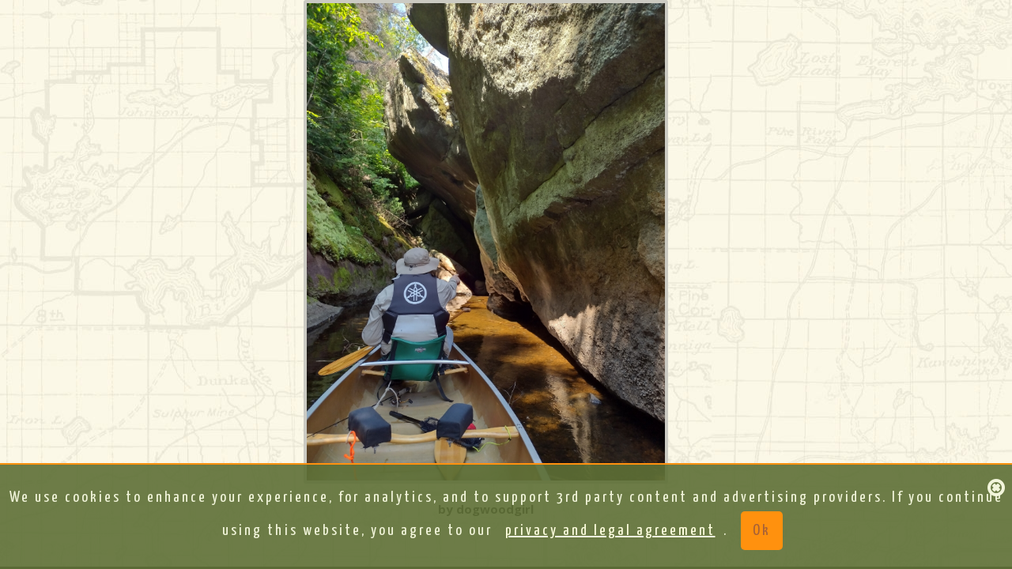

--- FILE ---
content_type: text/html;charset=UTF-8
request_url: https://bwca.com/index.cfm?fuseaction=photos.display&img=DOGWOODGIRL-220823-192002.JPG&name=TripReport
body_size: 9340
content:
<!DOCTYPE html>
<html class="no-js" lang="en">
<head>
    
<meta charset="UTF-8">
<meta http-equiv="X-UA-Compatible" content="IE=edge,chrome=1">
<meta name="google-site-verification" content="g9KEYsEZEvHDFMl5iER_sMUG71cBT0DM932ko47CxTk" />
<meta name="description" content="BWCA.com is a great resource to aid in your planning and enjoyment of the Boundary Waters Canoe Area Wilderness(BWCA) and Quetico Park.">
<meta name="keywords" content="BWCA, Boundary Waters, Canoe, Area, Quetico">
<meta name="viewport" content="width=device-width, initial-scale=1.0">
    
<meta property="fb:page_id" content="51228905209"/>
<meta name='impact-site-verification' value='651440284'>


<!-- favicon.ico and apple-touch-icon.png in the root -->
<!-- ========= GENERATE CODE AND TOUCH ICONS http://iconifier.net/ =========== -->

    <link REL="SHORTCUT ICON"  HREF="https://bwca.com/favicon.ico">

<link rel="apple-touch-icon" href="apple-touch-icon.png">
<link rel="shortcut icon" href="/favicon.ico" type="image/x-icon" />
<link rel="apple-touch-icon" href="/apple-touch-icon.png" />
<link rel="apple-touch-icon" sizes="57x57" href="/apple-touch-icon-57x57.png" />
<link rel="apple-touch-icon" sizes="72x72" href="/apple-touch-icon-72x72.png" />
<link rel="apple-touch-icon" sizes="76x76" href="/apple-touch-icon-76x76.png" />
<link rel="apple-touch-icon" sizes="114x114" href="/apple-touch-icon-114x114.png" />
<link rel="apple-touch-icon" sizes="120x120" href="/apple-touch-icon-120x120.png" />
<link rel="apple-touch-icon" sizes="144x144" href="/apple-touch-icon-144x144.png" />
<link rel="apple-touch-icon" sizes="152x152" href="/apple-touch-icon-152x152.png" />

<!-- Bootstrap Core CSS Theme from bootswatch.com -->
<link href="bootstrap/css/bootstrap.min.css" rel="stylesheet">

<!-- Wrapper and Supporting Styles -->
<link href="css/base.css?v1=4" rel="stylesheet" type="text/css">
<!--  color css and other special extra -->
<link href="css/colors.css" rel="stylesheet" type="text/css">

<link href="css/bwcustom.css?v15=22" rel="stylesheet" type="text/css">

<!-- Custom Default CSS -->

<!-- All CSS Plugins Merge-->
<link href="css/plugins.css" rel="stylesheet">

<!-- Custom Fonts/Icons -->

<link href="https://netdna.bootstrapcdn.com/font-awesome/4.7.0/css/font-awesome.min.css" rel="stylesheet">

<!-- Google Fonts -->
<link href='https://fonts.googleapis.com/css?family=Open+Sans:300,400,700,800' rel='stylesheet' type='text/css'>

<link href='https://fonts.googleapis.com/css?family=Droid+Sans:400,700' rel='stylesheet' type='text/css'>
<link href='https://fonts.googleapis.com/css?family=Yanone+Kaffeesatz:400,700' rel='stylesheet' type='text/css'>
<link href='https://fonts.googleapis.com/css?family=Leckerli+One' rel='stylesheet' type='text/css'>
<link href='https://fonts.googleapis.com/css?family=Roboto+Slab:400,700' rel='stylesheet' type='text/css'>
<link href='https://fonts.googleapis.com/css?family=Fredericka+the+Great' rel='stylesheet' type='text/css'>
<script src="js/vendor/modernizr-2.8.3.min.js"></script>

<!-- HTML5 Shim and Respond.js IE8 support of HTML5 elements and media queries -->
<!-- WARNING: Respond.js doesn't work if you view the page via file:// -->
<!--[if lt IE 9]>
<script src="https://oss.maxcdn.com/html5shiv/3.7.2/html5shiv.min.js"></script>
<script src="https://oss.maxcdn.com/respond/1.4.2/respond.min.js"></script>
<![endif]-->


<script>
    

var trackOutfitterLink = function(eventlabel) {

    gtag('event','click',{"event_category": "outfitterlodge","event_label": eventlabel});

    return true;
}

var trackOutboundLink = function(url, isExternal) {

    if (!isExternal) {
        params.hitCallback = function () {
            document.location = url;
        }
    }
    gtag('event','click',{"event_category": "externaltrack","event_label": url});

    return isExternal;
}

var trackOutboundLinkType = function(url, isExternal,linktype) {

    if (!isExternal) {
        params.hitCallback = function () {
            document.location = url;
        }
    }
    gtag('event','click',{"event_category": linktype,"event_label": url});


    return isExternal;
}

var trackAcceptPolicy = function() {

    
    var cookieName = 'AGREETOTERMS';
    var cookieValue = new Date();
    var expirevalue = new Date();
    expirevalue.setMonth(expirevalue.getMonth() + 48);
    
    document.cookie = cookieName +"=" + cookieValue + ";expires=" + expirevalue
            + ";domain=.bwca.com;path=/";
    

   $('#agree-banner').hide();

    return;
}


</script>




<script async src="https://pagead2.googlesyndication.com/pagead/js/adsbygoogle.js"></script>
<script>
    (adsbygoogle = window.adsbygoogle || []).push({
        google_ad_client: "ca-pub-4913987102039541",
        enable_page_level_ads: true
    });
</script>


<!--Google Analystic -->


<!-- CSS FOR top SLIDER -->









<link type="text/css" rel="stylesheet" href="./plugins/jasny-bootstrap/css/jasny-bootstrap.css">
<link type="text/css" rel="stylesheet" href="./plugins/bootstrap-select/css/bootstrap-select.min.css">
<link  type="text/css" rel="stylesheet" href="./plugins/bootstrap-tagsinput/bootstrap-tagsinput.css">

    




<link rel="stylesheet" type="text/css" href="css/gdpr-banner-consent.css?v=1" rel="stylesheet">

<style>
    #map {height: 600px;}
    @media only screen and (min-device-width : 320px)  and (max-device-width : 568px){
        #map {height: 250px;}
    }
</style>
<!-- end map -->



<!-- jQuery Core JS -->

<script src="https://ajax.googleapis.com/ajax/libs/jquery/1.11.2/jquery.min.js"></script>
<script>window.jQuery || document.write('<script src="js/vendor/jquery-1.11.2.min.js"><\/script>')</script>
<!-- Bootstrap Core JS -->
<script src="bootstrap/js/bootstrap.min.js" type="text/javascript"></script>
<!--Easing for scrolling to top-->
<script src="js/vendor/jquery.easing.1.3.min.js"></script>

<!-- photo upload -->
<script src="plugins/jasny-bootstrap/js/jasny-bootstrap.min.js"></script>

<script src="plugins/bootstrap-select/js/bootstrap-select.min.js"></script>

<script src="plugins/bootstrap-tagsinput/bootstrap-tagsinput.js"></script>




<script src="js/gdpr-banner-consent.js"></script>
    
<!--Retina Images-->
    
<!--Scroll Plugin-->
    
<!--Waypoint-->
    
<!--WOW plugin for animated css-->
<script src="plugins/wow/wow.min.js"></script>





<script type="text/javascript" src="./js/overhang.min.js"></script>

<script type="text/javascript" src="./plugins/bootstrap-rating-input/bootstrap-rating-input.min.js"></script>



<script type="text/javascript">
    $.fn.extend({
        insertAtCaret: function(myValue){
            var obj;
            if( typeof this[0].name !='undefined' ) obj = this[0];
            else obj = this;

            if ($.browser.msie) {
                obj.focus();
                sel = document.selection.createRange();
                sel.text = myValue;
                obj.focus();
            }
            else if ($.browser.mozilla || $.browser.webkit) {
                var startPos = obj.selectionStart;
                var endPos = obj.selectionEnd;
                var scrollTop = obj.scrollTop;
                obj.value = obj.value.substring(0, startPos)+myValue+obj.value.substring(endPos,obj.value.length);
                obj.focus();
                obj.selectionStart = startPos + myValue.length;
                obj.selectionEnd = startPos + myValue.length;
                obj.scrollTop = scrollTop;
            } else {
                obj.value += myValue;
                obj.focus();
            }
        }
    });

</script>


<script type="text/javascript">(function(i,m,p,a,c,t){c.ire_o=p;c[p]=c[p]||function(){(c[p].a=c[p].a||[]).push(arguments)};t=a.createElement(m);var z=a.getElementsByTagName(m)[0];t.async=1;t.src=i;z.parentNode.insertBefore(t,z)})('https://utt.impactcdn.com/P-A2364431-a073-4881-b4f2-479b43239b391.js','script','impactStat',document,window);impactStat('transformLinks');impactStat('trackImpression');</script>



    <!-- Facebook Pixel Code -->
    <script>
        !function(f,b,e,v,n,t,s){if(f.fbq)return;n=f.fbq=function(){n.callMethod?
                n.callMethod.apply(n,arguments):n.queue.push(arguments)};if(!f._fbq)f._fbq=n;
            n.push=n;n.loaded=!0;n.version='2.0';n.queue=[];t=b.createElement(e);t.async=!0;
            t.src=v;s=b.getElementsByTagName(e)[0];s.parentNode.insertBefore(t,s)}(window,
                document,'script','https://connect.facebook.net/en_US/fbevents.js');
        fbq('init', '196922435626346');
        fbq('track', 'PageView');
    </script>
    <noscript><img height="1" width="1" style="display:none"
                   src="https://www.facebook.com/tr?id=196922435626346&ev=PageView&noscript=1"
    /></noscript>
    <!-- DO NOT MODIFY -->
    <!-- End Facebook Pixel Code -->


<title>www.BWCA.com Photo, Forum, BWCA, BWCAW, Quetico Park</title></head>

<body >
    

    

    <!-- Google tag (gtag.js) -->
    <script async src="https://www.googletagmanager.com/gtag/js?id=G-P420WV8PTE"></script>
    <script>
        window.dataLayer = window.dataLayer || [];
        function gtag(){dataLayer.push(arguments);}
        gtag('js', new Date());

        gtag('config', 'G-P420WV8PTE');
    </script>


        <script>
            window.fbAsyncInit = function() {
                FB.init({
                    appId      : '21378617112',
                    xfbml      : true,
                    version    : 'v12.0'
                });
                FB.AppEvents.logPageView();
            };

            (function(d, s, id){
                var js, fjs = d.getElementsByTagName(s)[0];
                if (d.getElementById(id)) {return;}
                js = d.createElement(s); js.id = id;
                js.src = "https://connect.facebook.net/en_US/sdk.js";
                fjs.parentNode.insertBefore(js, fjs);
            }(document, 'script', 'facebook-jssdk'));
        </script>
    
<div id="site-wrapper">

        <!-- ____________ HEADER, LOGO and MENUS _______________  -->

        
<header class="header clearfix">

<!-- ____________ BEGIN NAV BAR WRAPPER _______________  -->
<div class="nav-wrapper">
    <div class="mobile-menu-bar clearfix visible-xs">
        <a href="#" class="toggle-menu"><i class="fa fa-bars"></i></a>
        
        <a href="index.cfm?fuseaction=forum.login&action=userLogin&confId=1" ><i class="fa fa-sign-in"></i></a>
        
        <a href="#" class="toggle-planning"><i class="fa fa-pencil"></i> Profile</a>
    
        <a href="index.cfm?fuseaction=home.searchresults" class="toggle-search"><i class="fa fa-search"></i></a>
    
    </div>

    <!-- this tool-bar is only on tablets and desktop device widths -->
    <div class="tool-bar hidden-xs">
        


            <ul>
            <li class="tb-left"><a href="index.cfm?fuseaction=forum.login&action=userLogin&confId=1" class="toggle-login"><i class="fa fa-sign-in"></i>&nbsp;&nbsp;Login</a> </li>
                <li class="divider tb-left"><!-- divider --></li>
                
                        <li class="tb-left"><a href="index.cfm?fuseaction=forum.newUser&confId=1&action=new"><i class="fa fa-pencil"></i>&nbsp;&nbsp;Sign Up!</a></li>
                
                    <li class="divider tb-left"><!-- divider --></li>
                <li class="tb-left"><a href="index.cfm?fuseaction=forum.conference&confid=1"><i class="fa fa-users"></i>&nbsp; Messageboard</a></li>
                
            <li class="divider tb-right"><!-- divider --></li>
            <li class="tb-right"><a href="index.cfm?fuseaction=home.contact"><i class="fa fa-envelope"></i> Contact Us</a></li>
           
        </ul>
        
    </div>
    <!--/tool-bar -->

    <!-- ____________ SEARCH PANEL _______________  -->

    <div class="search-panel">
        <form role="form">
            <input type="search" placeholder="Enter search term and press enter" class="form-control">
        </form>
    </div>

    <!-- ____________ LOGIN PANEL _______________  -->

    <div class="login-panel">
        <div class="row">

            <!-- col-ms-6 non-bootstrap column for 480px - 767px -->
            <div class="col-sm-6 col-lg-4 col-ms-6">
                <h3 class="title">Social Login</h3>
                <ul class="list-unstyled social-user">
                    <li><a href="https://www.facebook.com/boundarywaters" title="Login with Facebook" class="facebook"><i class="fa fa-facebook"></i><span>Login with Facebook</span></a></li>
                    <li><a href="#" title="Login with Twitter" class="twitter"><i class="fa fa-twitter"></i><span>Login with Twitter</span></a></li>
                </ul>
                <!-- /.social-user -->
                <p><a href="#">Forgot your password?</a> <br>
                    Don't have an account yet? <a href="#">Sign up</a></p>
            </div>
            <!-- /col-sm-6 col-lg-4 col-ms-6-->

            <!-- col-ms-6 non-bootstrap column for 480px - 767px -->
            <div class="col-sm-6 col-lg-4 col-ms-6">
                <h3 class="title">Sign In</h3>
                
            </div>
            <!-- /col-sm-6 col-lg-4 col-ms-6-->

        </div>
        <!-- /.row-->

    </div>
    <!-- /.login-panel-->

    <!-- ____________Planning PANEL _______________  -->

    <div class="planning-panel">
        <div class="row">

            <!-- col-ms-6 non-bootstrap column for 480px - 767px -->
            <div class="col-sm-10 col-xm-12 ">
                <h3 class="title">Boundary Waters Trip Planning Info</h3>
                
                <div class="row">
                    <div class="col-md-3 col-sm-6">
                        <div class="well well-sm animated fadeInUp"> <a href="index.cfm?fuseaction=home.basics"><img src="images/icons/rules.png" class="img-responsive"  alt="Rules"></a>
                            <h4>Basic Rules &amp; Information</h4>
                        </div>
                    </div>
                    <div class="col-md-3 col-sm-6">
                    <div class="well well-sm animated fadeInUp"> <a href="index.cfm?fuseaction=home.boundary_waters_permits"><img src="images/icons/rules.png" class="img-responsive"  alt="BWCA Permits"></a>
                        <h4>BWCA Permit &amp; Information</h4>
                    </div>
                    </div>
                    <div class="col-md-3 col-sm-6">
                        <div class="well well-sm animated fadeInUp"> <a href="index.cfm?fuseaction=gear.your"><img src="images/icons/checklist.png" class="img-responsive"   alt="Checklist"></a>
                            <h4>Checklist &amp; Trip Planning</h4>
                        </div>
                    </div>
                    <div class="col-md-3 col-sm-6">
                        <div class="well well-sm animated fadeInUp"> <a href="index.cfm?fuseaction=outfitting.outfitters"><img src="images/icons/outfitters-rental.png" class="img-responsive"  alt="BWCA Outfitters"> </a>
                            <h4>Gear Rental &amp; Outfitters </h4>
                        </div>
                    </div>
                    <div class="col-md-3 col-sm-6">
                        <div class="well well-sm animated fadeInUp"> <a href="index.cfm?fuseaction=lodging.lodging"><img src="images/icons/resorts-cabins.png" class="img-responsive"  alt="Camping"></a>
                            <h4>Resorts, Cabins &amp; Camping</h4>
                        </div>
                    </div>
                    <div class="col-md-3 col-sm-6">
                    <div class="well well-sm animated fadeInUp"> <a href="index.cfm?fuseaction=winter.boundary_waters"><img src="images/icons/resorts-cabins.png" class="img-responsive"  alt="Winter"></a>
                        <h4>Winter Trips and Lodging</h4>
                    </div>
                    </div>
                </div>
                
                
            </div>
            <!-- /col-sm-6 col-lg-4 col-ms-6-->

        </div>
        <!-- /.row-->

    </div>
    <!-- /.planning-panel-->

    <!-- ____________ PRIMARY MENU _______________  -->

    <!-- 7 main links max with short titles as per most sites in English  if you add more or longer titles the CSS will need to be adjusted per media query -->

    <nav class="nav-bar" id="nav" role="navigation">
        <ul class="primary-nav">
            
            <li class="active"><a href="index.cfm"><i class="fa fa-home"></i> </a></li>
            
                <li class="visible-xs"><a href="index.cfm?fuseaction=forum.conference&confid=1">Messageboard</a></li>
            
            <!-- add class .active on li item when the page is current -->

            <li class="has-children"><a href="#">Planning</a> <!-- add class .has-children on li item if the li has babies -->
                <ul>
                    
                    <li><a href="index.cfm?fuseaction=home.basics">Basic Information &amp; FAQ</a></li>
                    <li><a href="index.cfm?fuseaction=home.boundary_waters_permits">BWCA Permit Information</a></li>
                    <li><a href="index.cfm?fuseaction=gear.your">Trip Planning Information &amp; Checklists</a></li>
                    <li><a href="index.cfm?fuseaction=maps.entrypoints">BWCA Entry Points</a></li>
                    <li><a href="index.cfm?fuseaction=outfitting.outfitters">Gear Rental, Outfitters &amp; Guides</a></li>
                    <li><a href="index.cfm?fuseaction=lodging.lodging">Resorts, Camping, &amp; Cabins</a></li>
                    <li><a href="index.cfm?fuseaction=winter.boundary_waters">Winter Trips and Lodging</a></li>
                    <li><a href="index.cfm?fuseaction=gear.gear_guide">BWCA Travelers Gear Guide</a></li>
                    <li><a href="index.cfm?fuseaction=gear.gear_guide&cattype=2&categoryid=-1">Area Business Guides</a></li>
                    <li><a href="index.cfm?fuseaction=trip.home">Trip Reports</a></li>
                    
                </ul>
            </li>
            <li>
                    <a href="index.cfm?fuseaction=outfitting.outfitters">Outfitters</a>
            
            </li>
            <li>
                    <a href="index.cfm?fuseaction=lodging.lodging">Lodging</a>
            
            </li>

            <li class="has-children"><a href="#">Maps &amp; Entry Points</a>
                <ul>
            
                    <li><a href="index.cfm?fuseaction=maps.home">Maps Home</a></li>
                    <li><a href="index.cfm?fuseaction=maps.entrypoints"><i class="fa fa-map-marker"></i>&nbsp;BWCA Entry Points</a></li>
                    <li><a href="index.cfm?fuseaction=maps.list"><i class="fa fa-map-marker"></i>&nbsp;BWCA Lake Maps</a></li>
                    <li><a href="index.cfm?fuseaction=bwca_routes.boundary_waters_routes">Route Guide</a></li>
                    <li><a href="index.cfm?fuseaction=gear.gear_guide&cattype=0&categoryid=102">Purchase Maps</a></li>
                    <li><a href="index.cfm?fuseaction=maps.mobile-maps">Mobile GPS Apps and Data</a></li>
                    <li><a href="index.cfm?fuseaction=maps.camplookup">BWCA Campsite Lookup</a></li>


            
            </ul>
            </li>
            <li>
            
                    <a href="index.cfm?fuseaction=books.boundary_waters_books">Books</a>
            
            </li>
            
            
            <li class="has-children"><a href="#">Photos</a> <!-- add class .has-children on li item if the li has babies -->
                <ul>
                    <li>
                    
                            <a href="index.cfm?fuseaction=home.photo">Photo Gallery</a>
                    
                    </li>
                    <li>
                            <a href="index.cfm?fuseaction=home.contesthome">Monthly Photo Contests</a>
                    </li>
                    <li>
                            <a href="index.cfm?fuseaction=home.Boundary_Waters_2024_Photo">Year End Photo Contest</a>
                    </li>
                </ul>
            </li>

            <li class="has-children"><a href="index.cfm?fuseaction=gear.gear_guide">Gear</a>
                <ul>
                    <li>
                            <a href="index.cfm?fuseaction=gear.gear_guide">Gear Guide</a>
                </li>
            <li>
                    <a href="index.cfm?fuseaction=gear.view">Group Gear Checklist</a>
            </li>

                <li>
                        <a href="index.cfm?fuseaction=shirts.holiday_guide">Gift Guide</a>
                </li>

                </ul>
            </li>
            <li><a href="index.cfm?fuseaction=shirts.boundary_waters_shirts">Store</a></li>
            
        </ul>
    </nav>
</div>
<!-- /nav-wrapper -->

<!-- ____________ LOGO _______________  -->
<div class="logo-wrapper clearfix">
    <a href="index.cfm" class="clearfix animated fadeInDown"> <img id="logo" src="images/bwca-hex-logo-500.png" alt="BWCA" > </a> <span><!--logo embelishment --></span>
    
</div>
<!-- /logo-wrapper clearfix -->

<!-- ____________ SUB BAR  _______________  -->
<ul class="sub-bar clearfix">
    
    <!-- tagline hides at 767px -->
    <li class="tagline sb-left hidden-xs">Boundary Waters Canoe Area</li>
    <li class="visible-xs sb-left"><a href="index.cfm?fuseaction=forum.conference&confid=1" class="toggle-social"><i class="fa fa-comments fw"></i><span class="hidden-xs"> Follow &nbsp; </span></a></li>
    <li class="visible-xs sb-left"><a href="index.cfm?fuseaction=forum.conference&confid=1"><i class="fa fa-users"></i><span class="hidden-xs"> Messageboard </span></a></li>
    <li class="visible-xs sb-left"><a href="index.cfm?fuseaction=home.contact"><i class="fa fa-envelope-o fw"></i> Contact</a></li>
    <li class="sb-right sb-social-wrapper">
        <ul class="social">
            <li><a href="https://www.facebook.com/boundarywaters" class="fa fa-facebook tooltip-hover" data-placement="bottom" title="Facebook"></a></li>
            <li><a href="https://twitter.com/BoundaryWaters" class="fa fa-twitter tooltip-hover" data-placement="bottom" title="Twitter"></a></li>
            <li><a href="https://www.linkedin.com/groups/1796423" class="fa fa-linkedin tooltip-hover" data-placement="bottom" title="LinkedIn"></a></li>
            <li><a href="https://www.instagram.com/bwcacom/" class="fa fa-instagram tooltip-hover" data-placement="bottom" title="Instagram"></a></li>
            <!--add class last to last visible item -->
            <li class="closeMe"><a href="#" class="fa fa-times visible-xs"></a></li>
            <!--this is visible when screen is small this when small-->
        </ul>
        <!-- .social inside sub-bar -->
    </li>
    
</ul>
<!-- /sub-bar -->

</header>

        <!-- /header, logo, menus -->

    <!-- ____________ BEGIN MAIN PAGE CONENT  _______________  -->

    <div class="page-content clearfix" id="page">

        

<div class="container">
    <div class="row">
    <div class="col-xs-12">
        <div class="showimagenew image-center">


                <img src="https://photos.bwca.com/d/DOGWOODGIRL-220823-192002.JPG" alt=" " class="showimagenew image-border image-center">

        
        </div>

    </div>
    </div>
    <div class="row">
    <div class="col-xs-12">
        <div class="image-center">
    
            <p> </p>
    
            <p>by dogwoodgirl</p>
    
            <p> </p>
    
            </div>
</div>
    </div>
</div>
</div>

<script>
    $(document).ready(function() {
        $('.nav-wrapper').hide();
        $('.logo-wrapper').hide();
        $('.sub-bar').hide();
        $('.footer').hide();


    });
</script>



    </div>
    <!-- / ________ END .page-content _____________ -->
    <div class="clearer"></div>
</div>
<!-- /#site-wrapper -->

<!-- ______________ BEGIN FOOTER ______________ -->

<!-- footer uses a jquery script on the columns to make them responsive equal heights -->
<!-- THIS USES CUSTOM COLUMNS -->

<footer class="footer clearfix" id="footer">
    <div class="clearfix">
        <!-- do not use a row around this -->

        <div class="footer-col-1 text-right-min-width-768px">
            <section><!-- sections around each area allow for better stacking-->
                <h5>Stay Updated</h5>
                <p>Follow the "Live Social Media" Feed from <br>
                    Boundary Waters Canoe Area Wilderness (BWCAW).</p>
                
                <a class="button medium blue" href="index.cfm?fuseaction=home.socialwall"><span>Social Media Wall</span></a><br>
                
            </section>
            <hr>
            <section>

                <ul class="social list-unstyled clearfix">
                    <li><a href="https://www.facebook.com/boundarywaters" class="fa fa-facebook"></a></li>
                    <li><a href="https://plus.google.com/+Bwcaw/" class="fa fa-google-plus"></a></li>
                    <li><a href="https://twitter.com/BoundaryWaters" class="fa fa-twitter"></a></li>
                    <li><a href="https://www.linkedin.com/groups/1796423" class="fa fa-linkedin"></a></li>
                    <li><a href="https://www.instagram.com/bwcacom/" class="fa fa-instagram"></a></li>
                </ul>
            </section>
        </div>
        <!-- / .footer-col-1 -->

        <!-- newsletter signup and recent images -->
        <div class="footer-col-2">
            <hr class="visible-xs margin-top-minus-30px">
            <section>
                <h5>Help Support BWCA.com</h5>
                <p>Help keep the flying moose flying and
                    this great site and online community alive by contributing your financial support.
                    This site has grown since 2002 from a few visitors a day to up to 10,000
                    visitors a day during peak season. We support this high volume of visitors
                    along with the wonderful resources, interactive maps, and online community. </p>
                
                <a class="button large gold" href="index.cfm?fuseaction=home.donation"><span>Donate Here</span></a><br>
                
            </section>

        </div>
        <!-- .footer-col-2 -->

        <!-- blog posts-->
        <div class="footer-col-3">
            <hr class="visible-xs margin-top-minus-30px">
            <section>
                <h5>Feature Pages</h5>
                <ul class="list-unstyled blog-posts">
                    
                    <li><a href="index.cfm?fuseaction=home.photo"><i class="fa fa-chevron-right"></i> Photo Gallery</a></li>
                    <li><a href="index.cfm?fuseaction=home.basics"><i class="fa fa-chevron-right"></i> Basic Information &amp; FAQs</a></li>
                    <li><a href="index.cfm?fuseaction=maps.entrypoints"><i class="fa fa-chevron-right"></i> BWCA Entry Points </a></li>
                    <li><a href="index.cfm?fuseaction=gear.gear_guide"><i class="fa fa-chevron-right"></i> Gear Guide</a></li>
                    <li><a href="index.cfm?fuseaction=outfitting.outfitters"><i class="fa fa-chevron-right"></i> Outfitters</a></li>
                    <li><a href="index.cfm?fuseaction=forum.conference&confid=1"><i class="fa fa-chevron-right"></i> View Our Message Board</a></li>
                      
                </ul>
            </section>
        </div>
        <!-- close .footer-col-3 -->
    </div>
    <!-- close .clearfix-->

    <hr class="no-padding-bottom">
    <div class="container-fluid">
        <p class="small margin-top-bottom-20px text-center">Copyright &copy; 2020 www.bwca.com | <a href="www-bwca-com%20legal%20notes.cfm">Legal Notice</a> | <a href="DMCA.html">DMCA</a> </p>
    </div>


</footer>

<!-- ______________ END FOOTER ______________ -->

<!--scroll-menu the primary-nav clones here -->
<div id="scroll-menu" title="menu"> <a href="#" class="scroll-menu-toggle"><i class="fa fa-bars"></i></a>
    <div id="menu-clone"></div>
</div>

<!--Scroll To Top Button-->
<div id="scroll-top" class="scroll-up"><i class="fa fa-arrow-up"></i></div>

<!-- /// Main Core jQuery, Bootstrap3, and Main Setup  /// -->

<script src="js/base.js"></script>



<!-- JS FOR THE SLIDER -->
    

    
  
    <div id="donation-banner" class="donation-banner m-0" style="border-top: 2px solid #ff910e; display: none;">
        <div class="donation-close" onclick="this.parentNode.parentNode.removeChild(this.parentNode);"><i class="fa fa-times-circle-o" aria-hidden="true"></i></div>
        <div>
            <p id="donationtext">
                Help keep support this community and website with the many resources it provides and maintains.
                
                <a onclick="return trackOutboundLink('donation fixed footer',true);" class="banner-accept" href="index.cfm?fuseaction=home.donation" style="background: #ff910e">Learn more</a>
                
            </p>
        </div>

    </div>
    <div id="agree-banner" class="agree-banner m-0" style="border-top: 2px solid #ff910e; display: none;">
                <div class="agree-close" onclick="this.parentNode.parentNode.removeChild(this.parentNode);"><i class="fa fa-times-circle-o" aria-hidden="true"></i></div>
            <div>
            <p id="agree-text">
                We use cookies to enhance your experience, for analytics, and to support 3rd party content and advertising providers.  If you continue using this website, you agree to our <a class="agree-link-text" href="https://bwca.com/www-bwca-com%20legal%20notes.cfm" target="_blank">privacy and legal agreement</a>.

            <a onclick="return trackAcceptPolicy();" class="agree-accept">Ok</a>

    </p>
    </div>

    </div>


<script type="text/javascript">

    

                    $('#agree-banner').show();
                

    </script>


</body>
</html>

--- FILE ---
content_type: text/html; charset=utf-8
request_url: https://www.google.com/recaptcha/api2/aframe
body_size: 269
content:
<!DOCTYPE HTML><html><head><meta http-equiv="content-type" content="text/html; charset=UTF-8"></head><body><script nonce="5lDkjxvp1lhLqUYWiEdgpA">/** Anti-fraud and anti-abuse applications only. See google.com/recaptcha */ try{var clients={'sodar':'https://pagead2.googlesyndication.com/pagead/sodar?'};window.addEventListener("message",function(a){try{if(a.source===window.parent){var b=JSON.parse(a.data);var c=clients[b['id']];if(c){var d=document.createElement('img');d.src=c+b['params']+'&rc='+(localStorage.getItem("rc::a")?sessionStorage.getItem("rc::b"):"");window.document.body.appendChild(d);sessionStorage.setItem("rc::e",parseInt(sessionStorage.getItem("rc::e")||0)+1);localStorage.setItem("rc::h",'1768721983742');}}}catch(b){}});window.parent.postMessage("_grecaptcha_ready", "*");}catch(b){}</script></body></html>